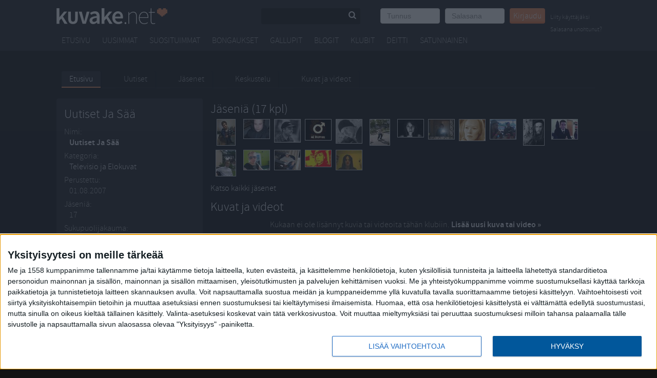

--- FILE ---
content_type: text/html; charset=utf-8
request_url: https://kuvake.net/klubi/uutiset_ja_saa
body_size: 25191
content:
<!DOCTYPE html>
<html xmlns="http://www.w3.org/1999/xhtml">
<head>
    <meta http-equiv="Content-Type" content="text/html; charset=utf-8" />
        <meta http-equiv="X-UA-Compatible" content="IE=9" />
        <title>Kuvake.net - Uutiset Ja Sää</title>

    <meta name="viewport" content="width=device-width, initial-scale=1">
    
    <link rel="canonical" href="/klubi/uutiset_ja_saa" />    <meta name="description" content="Uutiset Ja Sää  Televisio ja Elokuvat" />
    <meta name="keywords" content="kuvat,kaverit,baarit,drinkit,tapahtumat" />


    
    <link rel="shortcut icon" href="/favicon.ico" />
    <link rel="apple-touch-icon" href="/apple-touch-icon.png" />
            <link rel="stylesheet" href="https://kuvake.net/assets/css/kuvake.css?2017-01" type="text/css" media="all" />
                    
        <style type="text/css">
            body {
                background-color: #121314 !important;
                background-repeat: no-repeat !important;
                background-position: center top !important;
                background-attachment: fixed !important;
                background-size: cover !important;
            }
            .contentcontainer {
                background-color: #121314;
            }
        </style>
        

        <link href="https://kuvake.net/assets/css/theme.css?2017-01" rel="stylesheet" type="text/css" media="all" />
                        
        <link href="https://kuvake.net/compiled/ui.all.css?2017-01" rel="stylesheet" type="text/css" media="all" />
    <script src="https://kuvake.net/compiled/kuvake.js?2017-01" type="text/javascript"></script>
    <script src="https://kuvake.net/js/bannerloader.js" type="text/javascript"></script>
        <script type="text/javascript">
    <!--
    if (window != top) top.location.href = location.href;
    //-->
    </script>
        <!--[if lte IE 6]><link href="https://kuvake.net/css/ie6.css" rel="stylesheet" type="text/css" /><![endif]-->
            
    <script type="text/javascript">
     var _gaq = _gaq || [];
     _gaq.push(['_setAccount', 'UA-272052-1']);
     _gaq.push(['_trackPageview']);
     (function() {
       var ga = document.createElement('script'); ga.type = 'text/javascript'; ga.async = true;
       ga.src = ('https:' == document.location.protocol ? 'https://ssl' : 'http://www') + '.google-analytics.com/ga.js';
       var s = document.getElementsByTagName('script')[0]; s.parentNode.insertBefore(ga, s);
     })();
    </script>
        
    
    
<!-- Datomik removed -->

<script async src="https://securepubads.g.doubleclick.net/tag/js/gpt.js"></script>
<script>
  window.googletag = window.googletag || {cmd: []};
  googletag.cmd.push(function() {
    googletag.defineSlot('/35278263/kuvake_paraati', [[980, 400], [980, 120], [300, 300]], 'div-gpt-ad-1570004813222-0').addService(googletag.pubads());
    googletag.pubads().enableSingleRequest();
    googletag.pubads().collapseEmptyDivs();
    googletag.enableServices();
  });
</script>
<!-- Google tag (gtag.js) -->
<script async src="https://www.googletagmanager.com/gtag/js?id=G-QQY5TB5QPL"></script>
<script>
  window.dataLayer = window.dataLayer || [];
  function gtag(){dataLayer.push(arguments);}
  gtag('js', new Date());

  gtag('config', 'G-QQY5TB5QPL');
</script>


<!-- Matomo Tag Manager -->
<script>
  var _mtm = window._mtm = window._mtm || [];
  _mtm.push({'mtm.startTime': (new Date().getTime()), 'event': 'mtm.Start'});
  var d=document, g=d.createElement('script'), s=d.getElementsByTagName('script')[0];
  g.async=true; g.src='https://rhwxf4m7.kuvake.net/js/container_RHwxf4M7.js';
  s.parentNode.insertBefore(g,s);
</script>
<!-- End Matomo Tag Manager -->
 
</head>
<body class=" isnotlogged">
<div id="fb-root"></div>

        <div class="adform-placement" data-adform-desktop="1295229"></div>
        <div class="adform-placement" data-adform-mobile="1295230"></div>

<script>(function(d, s, id) {
  var js, fjs = d.getElementsByTagName(s)[0];
  if (d.getElementById(id)) return;
  js = d.createElement(s); js.id = id;
  js.src = "//connect.facebook.net/fi_FI/sdk.js#xfbml=1&version=v2.0";
  fjs.parentNode.insertBefore(js, fjs);
}(document, 'script', 'facebook-jssdk'));</script>


<div id="uaAge" style="display:none">0</div>
<div id="uaGender" style="display:none">0</div>
<div id="header_top"></div>
<div id="body_container">
    
<div class="kuvake-nav-mobile">
    
    <div class="mobile-menu-toggle">
        <a href="#" data-toggle="kuvake-navbar-toggle" class="show-on-mobile-inline upper-left-corner"><i class="icon-menu"></i></a>
        <div class="mobile-logo show-on-mobile-inline">
            <a href="/"><img src="https://kuvake.net/images/logo-kuvake-new.png"></a>
        </div>
        <a href="#" class="search-mobile show-on-mobile" data-toggle="navbar-toggle-search">
            <i data-toggle="hide-me" class="icon-search"></i>
        </a>
            
        <div class="search-box mobile-edition " id="site-search-wrapper">
            <form action="/qs.php" method="post" id="qs" name="qs">
                <div class="search-field">
                    <input type="text" name="qs_keywords" class="qs_keywords" size="10" id="qs_keywords" />
                        <a href="/users.php" class="pull-right">
                            <i class="icon-search"></i>
                        </a>
                </div>
                <input type="submit" value="Haku" id="qs_searchsubmit" />
                <input type="hidden" name="qs_searchfor" value="user" />
            </form>
        </div>
        
        <nav class="kuvake-navbar" role="navigation">
            <div class="kuvake-nav-cell">
                
                <div class="site-logo hide-on-mobile">
                    <a class="hide-on-mobile" href="/"><span>Kuvake.net</span></a>
                </div>
                
                <div class="loginbox">
                    
                                            <form action="/login.php?ref_self=%2Fklubi%2Fuutiset_ja_saa" method="post">
                            <ul class="user-login">
                                <li class="login-cell">
                                    <input autofocus value="Tunnus" onblur="if(this.value == ''){this.value='Tunnus';this.style.color='#999';}" onfocus="if(this.value == 'Tunnus'){this.value='';this.style.color='#000';}" class="form-control" type="text" size="10" name="login_username" id="login_username" />
                                </li>
                                <li class="login-cell">
                                    <input class="form-control" placeholder="Salasana" id="login_password" type="password" size="10" name="login_password"  />
                                </li>
                                <li>
                                    <button class="btn btn-primary btn-small" type="submit" value="Kirjaudu">Kirjaudu</button>
                                </li>
                                <li class="login-cell">
                                    &nbsp; <a href="/register.php" class="signup-link">Liity käyttäjäksi</a><br>
                                    <a href="/lostpassword.php" class="signup-link">Salasana unohtunut?</a>
                                                                </li>
                            </ul>
                                                    </form>
                                    </div>      
            </div>
    
            
            <div class="nav-row">
                <div class="kuvake-main-menu">
                    <ul>
                        <li class="nav"><a href="/">Etusivu</a></li>
                        <li class="nav"><a href="/explore/?v=latestphotos">Uusimmat</a></li>
                        <li class="nav"><a href="/toprates.php">Suosituimmat</a></li>
                        <li class="nav"><a href="/explore/?v=picks">Bongaukset</a></li>
                        <li class="nav"><a href="/explore/?v=gallups">Gallupit</a></li>
                        <li class="nav"><a href="/explore/?v=blogs">Blogit</a></li>
                        <li class="nav"><a href="/clubs/">Klubit</a></li>
                        <li class="nav"><a href="/date/">Deitti</a></li>
        
                        <li>
                            <a id="mm_random" href="/random.php?ref=default">Satunnainen</a>
                                                    </li>
                        <div class="show-on-mobile-inline">
                                                                                </div>
                    </ul>
                    
                </div>
            </div>
        </nav>
        
    </div>
</div>        <!-- Google Tag Manager -->


<noscript><iframe src="//www.googletagmanager.com/ns.html?id=GTM-THFRQW"
height="0" width="0" style="display:none;visibility:hidden"></iframe></noscript>
<script>(function(w,d,s,l,i){w[l]=w[l]||[];w[l].push({'gtm.start':
new Date().getTime(),event:'gtm.js'});var f=d.getElementsByTagName(s)[0],
j=d.createElement(s),dl=l!='dataLayer'?'&l='+l:'';j.async=true;j.src=
'//www.googletagmanager.com/gtm.js?id='+i+dl;f.parentNode.insertBefore(j,f);
})(window,document,'script','dataLayer','GTM-THFRQW');</script>


    

     <!-- Adform publisher tag -->
<!-- Tag for Kuvake.net - Kuvake 300x300 placement -->

<!--
<div class="ad300x300" style="margin: 0 auto; display: table;">
    <script src="https://kuvake.net/js/ad-mobile-300x300_2.js" type="text/javascript"></script>
</div>
-->
<div class="base">
<div class="sitediv">
     <div class="site">

<div class="ad728x90 adform" style="display: block !important">
	<script type="text/javascript">
		$( document ).ready(function() {
			console.log("doc ready");
			podium_banner_loader.initAdFormBanners();
		});

	</script>
	<div class="adform-placement" data-adform-desktop="838103"></div>
	<div class="adform-placement" data-adform-mobile="838104" style="margin: 0 auto; display: table;"></div>
        <div class="adform-placement" data-adform-desktop="1295229"></div>
        <div class="adform-placement" data-adform-mobile="1295230"></div>
</div>

<div id="outstream" style="max-width: 980px; margin: 20px;">
  <script type="text/javascript">
    var adformID = 943640;
    var bbScript = 'sn_kuvake_outstream.js';

    __tcfapi('addEventListener', 2, function(tcData, success) {
      if (success) {
        if (tcData.eventStatus == 'useractioncomplete' || tcData.eventStatus == 'tcloaded') {
          var hasStoreOnDeviceConsent = tcData.purpose.consents[1] || false;

          if (hasStoreOnDeviceConsent) {

            ( function( d ) {
              var js, s = d.getElementById( 'outstream' );
              js = d.createElement( 'script' );
              js.async = true;
              js.src = '//s1.adform.net/banners/scripts/video/outstream/inview.js';
              js.setAttribute( "data-pmp-id" , adformID );
              s.appendChild( js );
            } )( window.document );

            ( function( window, document, Adform ) {
              window._adform = window._adform || [];

              _adform.push( [adformID+'.ad.ready', function() {
                document.getElementById( 'outstream' ).style.marginBottom = "16px";
              }]);

              _adform.push( [adformID+'.pmp.empty', function() {
              // adform empty
                console.log( 'adform ' + adformID + ' was empty, loading BB' );

                ( function( d ) {
                  var js, s = d.getElementById( 'outstream' );
                  js = d.createElement( 'script' );
                  js.async = true;
                  js.src = 'https://wonderus.bbvms.com/a/' + bbScript;
                  s.appendChild( js );
                } )( window.document );

              // end adform empty
              }]);
            })( window, document, ( Adform = window.Adform || {} ) );
          }
        }
      }

    });
  </script><div id="adform-outstream"></div>
</div>


<div class="body">
            <div id="submenuarea">
            <div id="submenu-container">
<ul id="submenu">
	<li class="sel"><p><a href="/klubi/uutiset_ja_saa"><span>Etusivu</span></a></p></li>
		<li ><p><a href="/clubs/news.php?club_id=18433"><span>Uutiset</span></a></p></li>
	<li ><p><a href="/clubs/members.php?club_id=18433"><span>Jäsenet</span></a></p></li>
	<li ><p><a href="/clubs/forum.php?club_id=18433"><span>Keskustelu</span></a></p></li>
	<li ><p><a href="/clubs/pics.php?club_id=18433&filter=none"><span>Kuvat ja videot</span></a></p></li>
		
</ul>
</div>        </div>

        <div id="submenufooter">
        </div>

        
<div class="contentcontainer">


<div id="contents" class="leftblocklayout">
    
<div id="leftblock"><div class="spot"><i class="icon-angle-down collapse-arrow"></i> <h3 class="clickable-title" data-toggle="mobile-slider">Uutiset Ja Sää</h3><div class="inner"><dl>

	<dt>Nimi:</dt>
	<dd><a href="/clubs/?club_id=18433"><b>Uutiset Ja Sää</b></a></dd>
	<dt>Kategoria:</dt>
	<dd>
	
<a href="/clubs/?category_id=7">Televisio ja Elokuvat</a>
</dd>




	<dt>Perustettu:</dt>
	<dd>01.08.2007</dd>
	<dt>Jäseniä:</dt>
	<dd>17</dd>

	<dt>Sukupuolijakauma:</dt>
	<dd>Poikia: 88 %<br />Tyttöjä: 12 %<br /></dd>
<dt>Keski-ikä:</dt>
	<dd>37,5 vuotta</dd>
<dt>Ylläpitäjät:</dt>
	<dd><a href="/user/aSShole"><span class="txtusername"><span class="ui_boffline">aSShole</span></span></a></dd>
</dl>


<div class="clubtools">
<ul class="arrows">
			<li><a href="/clubs/join.php?community_id=18433&action=join&amp;category_id=7"><span><b>Liity tähän klubiin</b></span></a></li>
	</ul>

</div>

</div></div>






























 </div>
    <div id="midblock">



			<div class="spot"><div class="inner">		<h3>Jäseniä (17 kpl) </h3>
		<div>
		<span style="float:left;width:60px;height:60px;text-align:center"><a href="/user/Irkken" class="mini"><img src="https://kuvake.s3.eu-central-1.amazonaws.com/mini/cebecd0f6621bd41278772e880ba949a.jpg" alt="Irkken" /></a></span>
		<span style="float:left;width:60px;height:60px;text-align:center"><a href="/user/Aksent" class="mini"><img src="https://kuvake.s3.eu-central-1.amazonaws.com/mini/f4d6d492750bf1fbb3259a706a92564c.jpg" alt="Aksent" /></a></span>
		<span style="float:left;width:60px;height:60px;text-align:center"><a href="/user/Morg" class="mini"><img src="https://kuvake.s3.eu-central-1.amazonaws.com/mini/0c3ccece9f424d8ee300dafbb8b7a273.jpg" alt="Morg" /></a></span>
		<span style="float:left;width:60px;height:60px;text-align:center"><a href="/user/hitleri" class="mini"><img src="/images/nophotomini-male.jpg" alt="hitleri" /></a></span>
		<span style="float:left;width:60px;height:60px;text-align:center"><a href="/user/aSShole" class="mini"><img src="https://kuvake.s3.eu-central-1.amazonaws.com/mini/e8a4d626c6c0b2e0971e66f8071bfd1f.jpg" alt="aSShole" /></a></span>
		<span style="float:left;width:60px;height:60px;text-align:center"><a href="/user/jokuvain1" class="mini"><img src="https://kuvake.s3.eu-central-1.amazonaws.com/mini/a508ba7d71dd075b622e34d0cfd9c015.jpg" alt="jokuvain1" /></a></span>
		<span style="float:left;width:60px;height:60px;text-align:center"><a href="/user/amfetajuusto" class="mini"><img src="https://kuvake.s3.eu-central-1.amazonaws.com/mini/6069f4c28062db83f9b96f8a0c57a3e6.jpg" alt="amfetajuusto" /></a></span>
		<span style="float:left;width:60px;height:60px;text-align:center"><a href="/user/Groovesan" class="mini"><img src="https://kuvake.s3.eu-central-1.amazonaws.com/mini/d9d6a79cce4fd0a939a7e7f96ddf2126.jpg" alt="Groovesan" /></a></span>
		<span style="float:left;width:60px;height:60px;text-align:center"><a href="/user/elsuster" class="mini"><img src="https://kuvake.s3.eu-central-1.amazonaws.com/mini/1e81ffb2685ef8433841a39f114e3478.jpg" alt="elsuster" /></a></span>
		<span style="float:left;width:60px;height:60px;text-align:center"><a href="/user/Nakor" class="mini"><img src="https://kuvake.s3.eu-central-1.amazonaws.com/mini/4b2d8aa7bb816460dc159bef362ee3a3.jpg" alt="Nakor" /></a></span>
		<span style="float:left;width:60px;height:60px;text-align:center"><a href="/user/markuzzi" class="mini"><img src="https://kuvake.s3.eu-central-1.amazonaws.com/mini/bf607ebc88278e1e79c507b7add799eb.jpg" alt="markuzzi" /></a></span>
		<span style="float:left;width:60px;height:60px;text-align:center"><a href="/user/_JaPPaRai_" class="mini"><img src="https://kuvake.s3.eu-central-1.amazonaws.com/mini/4e3ce5d1aeb963aaf4d884ed74bf0230.jpg" alt="_JaPPaRai_" /></a></span>
		<span style="float:left;width:60px;height:60px;text-align:center"><a href="/user/Ankkis" class="mini"><img src="https://kuvake.s3.eu-central-1.amazonaws.com/mini/7817d4d500ee2e0a38a8da672d7adfe8.jpg" alt="Ankkis" /></a></span>
		<span style="float:left;width:60px;height:60px;text-align:center"><a href="/user/Tauno86" class="mini"><img src="https://kuvake.s3.eu-central-1.amazonaws.com/mini/73899b1044c541a38128f037cbb85a22.jpg" alt="Tauno86" /></a></span>
		<span style="float:left;width:60px;height:60px;text-align:center"><a href="/user/Maslan" class="mini"><img src="https://kuvake.s3.eu-central-1.amazonaws.com/mini/2bd333e7339374cc4598f2f6108af896.jpg" alt="Maslan" /></a></span>
		<span style="float:left;width:60px;height:60px;text-align:center"><a href="/user/HerraMonologi" class="mini"><img src="https://kuvake.s3.eu-central-1.amazonaws.com/mini/d1b432c9da2865d00e5f33d9edbefd7d.jpg" alt="HerraMonologi" /></a></span>
		<span style="float:left;width:60px;height:60px;text-align:center"><a href="/user/_naxu_" class="mini"><img src="https://kuvake.s3.eu-central-1.amazonaws.com/mini/105d8f918f691734b21b0d2892609c90.jpg" alt="_naxu_" /></a></span>
				</div>
		
			<p align="left" style="clear:both">
			<a href="/clubs/members.php?club_id=18433">Katso kaikki jäsenet</a>			</p>
		</div></div>	
	 
	<div class="spot"><div class="inner">	<h3>Kuvat ja videot</h3>
			<p style="text-align:center;" class="light">Kukaan ei ole lisännyt kuvia tai videoita tähän klubiin. <a href="/addpicture.php?club_id=18433"><b>Lisää uusi kuva tai video &raquo;</b></a></p>
		</div></div>
<div class="spot"><div class="inner"><h3>Kommentit</h3>
	<table>
	<tbody><tr>
	<td style="padding: 0pt 15px;"><a href="/register.php"><img src="https://kuvake.net/images/heart.gif" alt="" width="40"></a></td>
	<td style="border-left: 1px solid rgb(204, 204, 204); color: rgb(102, 102, 102); padding-left: 15px;"><p>Vain sisäänkirjautuneet voivat lukea ja lähettää kommentteja.</p>
	<p><a href="/clubs/join.php?community_id=18433&action=join&amp;category_id=7"><b>Liity käyttäjäksi nyt</b> - ja luo oma profiilisivu »</a></p>
	</td>
	</tr>
	</tbody></table>
</div></div>








    </div>








</div> <!-- end of contentsfooter -->
</div> <!-- end of contentcontainer -->
<div id="contentsfooter">

</div>

</div> <!-- end of body -->

</div>

</div> <!-- end of site -->


</div> <!-- end of base -->


<div id="footer_wrapper_v12">
    <div id="footer_container_v12" class="row_v12">
        <div id="footer_v12">

            <div style="width: 100%;">
              <div class="adform-placement" data-adform-desktop="838102" style="margin: 0 auto; display: table;"></div>
              <div class="adform-placement" data-adform-mobile="838149" style="margin: 0 auto; display: table;"></div>
            </div>


            <ul class="footer_links" style="margin-top: 10px">
                <li><a target="popup_tellfriend" onclick="popup_tellfriend()" href="/tellfriend.php?url=http%3A%2F%2Fkuvake.net%2Fklubi%2Fuutiset_ja_saa">Kerro kaverille</a></li>
                <li><a href="/help.php">Ohjeet</a></li>
                <li><a href="/feedback.php">Yhteydenotto</a></li>
                <li><a href="/rules.php">Säännöt</a></li>
                <li><a href="/safety.php">Turvallisuus</a></li>
                <li><a href="/terms.php">Käyttöehdot</a></li>
                <li><a href="/wap.php">Mobiili</a></li>
                <li><a href="/privacy.php">Tietosuoja- ja rekisteriseloste</a></li>
            </ul>
            <p id="love"><span>&copy;</span> Kuvake.net 2004-2026.<br/><img src="/images/18.png" width="40" style="position: absolute; margin-left: 40px; margin-top: 10px;"></p>
            <p style="clear:both;">
               <b style="color:#fff">Linkkivinkit</b>
</p>
            <ul class="footer_links">
               <li><a href="https://www.viikonloppu.com/aihe/feissarimokat/">Feissarimokat</a></li>
               <li><a href="https://www.kasinokaverit.com/">Nettikasinot</a></li>
               <li><a href="https://kuvake.net/pelit/?">Pelit</a></li>
               <li><a href="https://www.prosenttilaskuri.com">Prosenttilaskuri</a></li>
            </ul>
            
        </div>
            </div>
</div>
</div> <!-- end of bodycontainer -->


<!-- sami2 was here -->

<script async='async' src='https://macro.adnami.io/macro/spec/adsm.macro.fa10b63d-fa72-41e4-8d35-f957a82ab18a.js'></script>
<script>var adsmtag = adsmtag || {};adsmtag.cmd = adsmtag.cmd || [];</script>






<!-- InMobi Choice. Consent Manager Tag v3.0 (for TCF 2.2) -->
<script type="text/javascript" async=true>
(function() {
  var host = window.location.hostname;
  var element = document.createElement('script');
  var firstScript = document.getElementsByTagName('script')[0];
  var url = 'https://cmp.inmobi.com'
    .concat('/choice/', 'xYfHFX9BdTC6G', '/', host, '/choice.js?tag_version=V3');
  var uspTries = 0;
  var uspTriesLimit = 3;
  element.async = true;
  element.type = 'text/javascript';
  element.src = url;

  firstScript.parentNode.insertBefore(element, firstScript);

  function makeStub() {
    var TCF_LOCATOR_NAME = '__tcfapiLocator';
    var queue = [];
    var win = window;
    var cmpFrame;

    function addFrame() {
      var doc = win.document;
      var otherCMP = !!(win.frames[TCF_LOCATOR_NAME]);

      if (!otherCMP) {
        if (doc.body) {
          var iframe = doc.createElement('iframe');

          iframe.style.cssText = 'display:none';
          iframe.name = TCF_LOCATOR_NAME;
          doc.body.appendChild(iframe);
        } else {
          setTimeout(addFrame, 5);
        }
      }
      return !otherCMP;
    }

    function tcfAPIHandler() {
      var gdprApplies;
      var args = arguments;

      if (!args.length) {
        return queue;
      } else if (args[0] === 'setGdprApplies') {
        if (
          args.length > 3 &&
          args[2] === 2 &&
          typeof args[3] === 'boolean'
        ) {
          gdprApplies = args[3];
          if (typeof args[2] === 'function') {
            args[2]('set', true);
          }
        }
      } else if (args[0] === 'ping') {
        var retr = {
          gdprApplies: gdprApplies,
          cmpLoaded: false,
          cmpStatus: 'stub'
        };

        if (typeof args[2] === 'function') {
          args[2](retr);
        }
      } else {
        if(args[0] === 'init' && typeof args[3] === 'object') {
          args[3] = Object.assign(args[3], { tag_version: 'V3' });
        }
        queue.push(args);
      }
    }

    function postMessageEventHandler(event) {
      var msgIsString = typeof event.data === 'string';
      var json = {};

      try {
        if (msgIsString) {
          json = JSON.parse(event.data);
        } else {
          json = event.data;
        }
      } catch (ignore) {}

      var payload = json.__tcfapiCall;

      if (payload) {
        window.__tcfapi(
          payload.command,
          payload.version,
          function(retValue, success) {
            var returnMsg = {
              __tcfapiReturn: {
                returnValue: retValue,
                success: success,
                callId: payload.callId
              }
            };
            if (msgIsString) {
              returnMsg = JSON.stringify(returnMsg);
            }
            if (event && event.source && event.source.postMessage) {
              event.source.postMessage(returnMsg, '*');
            }
          },
          payload.parameter
        );
      }
    }

    while (win) {
      try {
        if (win.frames[TCF_LOCATOR_NAME]) {
          cmpFrame = win;
          break;
        }
      } catch (ignore) {}

      if (win === window.top) {
        break;
      }
      win = win.parent;
    }
    if (!cmpFrame) {
      addFrame();
      win.__tcfapi = tcfAPIHandler;
      win.addEventListener('message', postMessageEventHandler, false);
    }
  };

  makeStub();

  var uspStubFunction = function() {
    var arg = arguments;
    if (typeof window.__uspapi !== uspStubFunction) {
      setTimeout(function() {
        if (typeof window.__uspapi !== 'undefined') {
          window.__uspapi.apply(window.__uspapi, arg);
        }
      }, 500);
    }
  };

  var checkIfUspIsReady = function() {
    uspTries++;
    if (window.__uspapi === uspStubFunction && uspTries < uspTriesLimit) {
      console.warn('USP is not accessible');
    } else {
      clearInterval(uspInterval);
    }
  };

  if (typeof window.__uspapi === 'undefined') {
    window.__uspapi = uspStubFunction;
    var uspInterval = setInterval(checkIfUspIsReady, 6000);
  }
})();
</script>
<!-- End InMobi Choice. Consent Manager Tag v3.0 (for TCF 2.2) -->


</body>
</html>